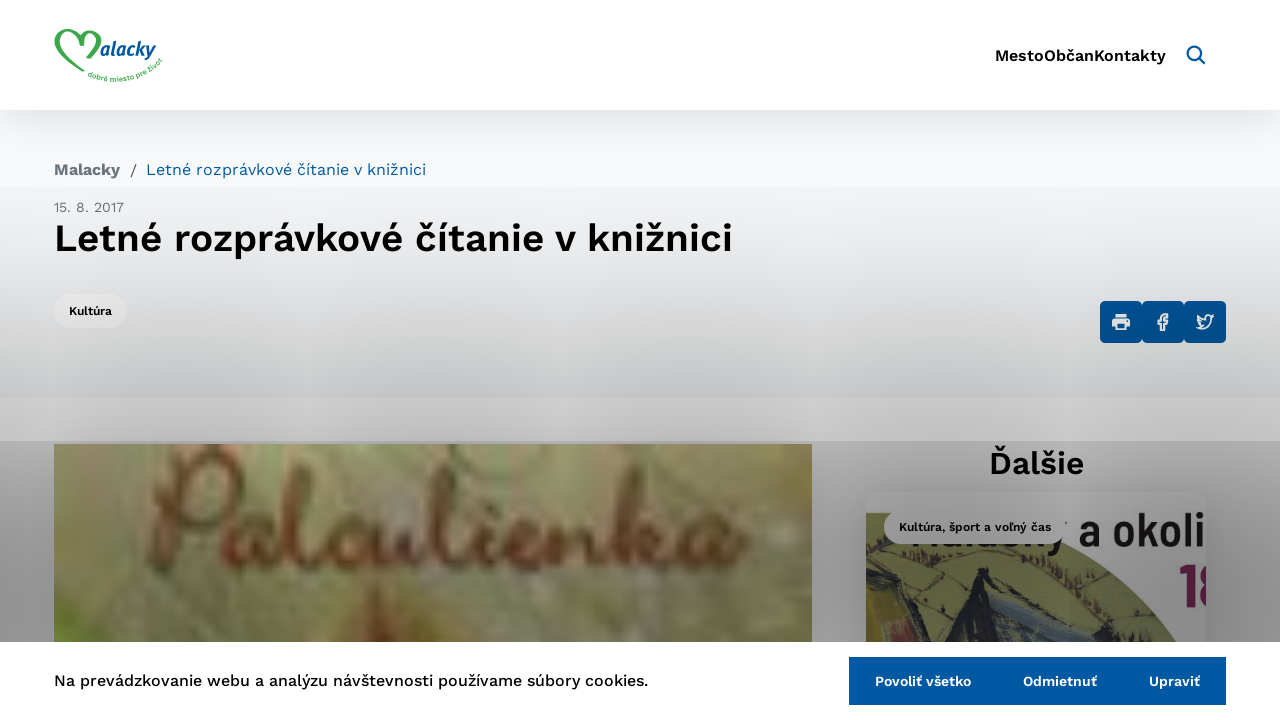

--- FILE ---
content_type: text/html; charset=UTF-8
request_url: https://malacky.sk/letne-rozpravkove-citanie-v-kniznici/
body_size: 14193
content:

<!doctype html>
<html lang="sk-SK">
    <head>
        <meta charset="UTF-8">
        <meta name="description" content="Dobré miesto pre život">
        <meta http-equiv="Content-Type" content="text/html; charset=UTF-8">
        <meta http-equiv="X-UA-Compatible" content="IE=edge">
        <meta name="viewport" content="width=device-width, initial-scale=1.0">

<link rel="apple-touch-icon" sizes="180x180" href="https://malacky.sk/wp-content/themes/iq-theme/dist/img/apple-touch-icon.png">
<link rel="icon" type="image/png" sizes="32x32" href="https://malacky.sk/wp-content/themes/iq-theme/dist/img/favicon-32x32.png">
<link rel="icon" type="image/png" sizes="16x16" href="https://malacky.sk/wp-content/themes/iq-theme/dist/img/favicon-16x16.png">
<link rel="mask-icon" href="https://malacky.sk/wp-content/themes/iq-theme/dist/img/safari-pinned-tab.png" color="#79be15">
<link rel="shortcut icon" href="https://malacky.sk/wp-content/themes/iq-theme/dist/img/favicon.ico">
<meta name="msapplication-TileColor" content="#79be15">
<meta name="theme-color" content="#ffffff">


<meta name='robots' content='index, follow, max-image-preview:large, max-snippet:-1, max-video-preview:-1' />

	<!-- This site is optimized with the Yoast SEO plugin v20.2.1 - https://yoast.com/wordpress/plugins/seo/ -->
	<title>Letné rozprávkové čítanie v knižnici</title>
	<link rel="canonical" href="https://malacky.sk/letne-rozpravkove-citanie-v-kniznici/" />
	<meta property="og:locale" content="sk_SK" />
	<meta property="og:type" content="article" />
	<meta property="og:title" content="Letné rozprávkové čítanie v knižnici" />
	<meta property="og:description" content="V stredu 16.&nbsp;augusta od 10.00 do 12.00 mestská knižnica pozýva na Letné rozprávkové čítanie. Príďte stráviť prázdninové dopoludnie s&nbsp;hrdinami beletrie pre deti, vstup je voľný.-red-" />
	<meta property="og:url" content="https://malacky.sk/letne-rozpravkove-citanie-v-kniznici/" />
	<meta property="og:site_name" content="Malacky" />
	<meta property="article:published_time" content="2017-08-15T12:05:32+00:00" />
	<meta property="og:image" content="https://malacky.sk/wp-content/uploads/2022/07/7565_Palculienka_300_large.jpg" />
	<meta property="og:image:width" content="100" />
	<meta property="og:image:height" content="100" />
	<meta property="og:image:type" content="image/jpeg" />
	<meta name="author" content="admin" />
	<meta name="twitter:card" content="summary_large_image" />
	<meta name="twitter:label1" content="Autor" />
	<meta name="twitter:data1" content="admin" />
	<script type="application/ld+json" class="yoast-schema-graph">{"@context":"https://schema.org","@graph":[{"@type":"Article","@id":"https://malacky.sk/letne-rozpravkove-citanie-v-kniznici/#article","isPartOf":{"@id":"https://malacky.sk/letne-rozpravkove-citanie-v-kniznici/"},"author":{"name":"admin","@id":"https://malacky.sk/#/schema/person/dce50881bbb001b043648f2446c5a414"},"headline":"Letné rozprávkové čítanie v&nbsp;knižnici","datePublished":"2017-08-15T12:05:32+00:00","dateModified":"2017-08-15T12:05:32+00:00","mainEntityOfPage":{"@id":"https://malacky.sk/letne-rozpravkove-citanie-v-kniznici/"},"wordCount":39,"commentCount":0,"publisher":{"@id":"https://malacky.sk/#organization"},"image":{"@id":"https://malacky.sk/letne-rozpravkove-citanie-v-kniznici/#primaryimage"},"thumbnailUrl":"https://malacky.sk/wp-content/uploads/2022/07/7565_Palculienka_300_large.jpg","articleSection":["Kultúra"],"inLanguage":"sk-SK","potentialAction":[{"@type":"CommentAction","name":"Comment","target":["https://malacky.sk/letne-rozpravkove-citanie-v-kniznici/#respond"]}]},{"@type":"WebPage","@id":"https://malacky.sk/letne-rozpravkove-citanie-v-kniznici/","url":"https://malacky.sk/letne-rozpravkove-citanie-v-kniznici/","name":"Letné rozprávkové čítanie v knižnici","isPartOf":{"@id":"https://malacky.sk/#website"},"primaryImageOfPage":{"@id":"https://malacky.sk/letne-rozpravkove-citanie-v-kniznici/#primaryimage"},"image":{"@id":"https://malacky.sk/letne-rozpravkove-citanie-v-kniznici/#primaryimage"},"thumbnailUrl":"https://malacky.sk/wp-content/uploads/2022/07/7565_Palculienka_300_large.jpg","datePublished":"2017-08-15T12:05:32+00:00","dateModified":"2017-08-15T12:05:32+00:00","inLanguage":"sk-SK","potentialAction":[{"@type":"ReadAction","target":["https://malacky.sk/letne-rozpravkove-citanie-v-kniznici/"]}]},{"@type":"ImageObject","inLanguage":"sk-SK","@id":"https://malacky.sk/letne-rozpravkove-citanie-v-kniznici/#primaryimage","url":"https://malacky.sk/wp-content/uploads/2022/07/7565_Palculienka_300_large.jpg","contentUrl":"https://malacky.sk/wp-content/uploads/2022/07/7565_Palculienka_300_large.jpg","width":100,"height":100},{"@type":"WebSite","@id":"https://malacky.sk/#website","url":"https://malacky.sk/","name":"Malacky","description":"Dobré miesto pre život","publisher":{"@id":"https://malacky.sk/#organization"},"alternateName":"Malacky | Dobré miesto pre život","potentialAction":[{"@type":"SearchAction","target":{"@type":"EntryPoint","urlTemplate":"https://malacky.sk/?s={search_term_string}"},"query-input":"required name=search_term_string"}],"inLanguage":"sk-SK"},{"@type":"Organization","@id":"https://malacky.sk/#organization","name":"Malacky","alternateName":"Malacky | Dobré miesto pre život","url":"https://malacky.sk/","logo":{"@type":"ImageObject","inLanguage":"sk-SK","@id":"https://malacky.sk/#/schema/logo/image/","url":"https://malacky.sk/wp-content/uploads/2022/07/malacky_logo.png","contentUrl":"https://malacky.sk/wp-content/uploads/2022/07/malacky_logo.png","width":718,"height":350,"caption":"Malacky"},"image":{"@id":"https://malacky.sk/#/schema/logo/image/"}},{"@type":"Person","@id":"https://malacky.sk/#/schema/person/dce50881bbb001b043648f2446c5a414","name":"admin","image":{"@type":"ImageObject","inLanguage":"sk-SK","@id":"https://malacky.sk/#/schema/person/image/","url":"https://secure.gravatar.com/avatar/0cefb1244b7dfa1ca7093664f8aff3a5?s=96&d=mm&r=g","contentUrl":"https://secure.gravatar.com/avatar/0cefb1244b7dfa1ca7093664f8aff3a5?s=96&d=mm&r=g","caption":"admin"},"sameAs":["https://malacky.sk"],"url":"#"}]}</script>
	<!-- / Yoast SEO plugin. -->


<link rel='dns-prefetch' href='//s.w.org' />
<script type="text/javascript">
window._wpemojiSettings = {"baseUrl":"https:\/\/s.w.org\/images\/core\/emoji\/14.0.0\/72x72\/","ext":".png","svgUrl":"https:\/\/s.w.org\/images\/core\/emoji\/14.0.0\/svg\/","svgExt":".svg","source":{"concatemoji":"https:\/\/malacky.sk\/wp-includes\/js\/wp-emoji-release.min.js?ver=6.0.2"}};
/*! This file is auto-generated */
!function(e,a,t){var n,r,o,i=a.createElement("canvas"),p=i.getContext&&i.getContext("2d");function s(e,t){var a=String.fromCharCode,e=(p.clearRect(0,0,i.width,i.height),p.fillText(a.apply(this,e),0,0),i.toDataURL());return p.clearRect(0,0,i.width,i.height),p.fillText(a.apply(this,t),0,0),e===i.toDataURL()}function c(e){var t=a.createElement("script");t.src=e,t.defer=t.type="text/javascript",a.getElementsByTagName("head")[0].appendChild(t)}for(o=Array("flag","emoji"),t.supports={everything:!0,everythingExceptFlag:!0},r=0;r<o.length;r++)t.supports[o[r]]=function(e){if(!p||!p.fillText)return!1;switch(p.textBaseline="top",p.font="600 32px Arial",e){case"flag":return s([127987,65039,8205,9895,65039],[127987,65039,8203,9895,65039])?!1:!s([55356,56826,55356,56819],[55356,56826,8203,55356,56819])&&!s([55356,57332,56128,56423,56128,56418,56128,56421,56128,56430,56128,56423,56128,56447],[55356,57332,8203,56128,56423,8203,56128,56418,8203,56128,56421,8203,56128,56430,8203,56128,56423,8203,56128,56447]);case"emoji":return!s([129777,127995,8205,129778,127999],[129777,127995,8203,129778,127999])}return!1}(o[r]),t.supports.everything=t.supports.everything&&t.supports[o[r]],"flag"!==o[r]&&(t.supports.everythingExceptFlag=t.supports.everythingExceptFlag&&t.supports[o[r]]);t.supports.everythingExceptFlag=t.supports.everythingExceptFlag&&!t.supports.flag,t.DOMReady=!1,t.readyCallback=function(){t.DOMReady=!0},t.supports.everything||(n=function(){t.readyCallback()},a.addEventListener?(a.addEventListener("DOMContentLoaded",n,!1),e.addEventListener("load",n,!1)):(e.attachEvent("onload",n),a.attachEvent("onreadystatechange",function(){"complete"===a.readyState&&t.readyCallback()})),(e=t.source||{}).concatemoji?c(e.concatemoji):e.wpemoji&&e.twemoji&&(c(e.twemoji),c(e.wpemoji)))}(window,document,window._wpemojiSettings);
</script>
<style type="text/css">
img.wp-smiley,
img.emoji {
	display: inline !important;
	border: none !important;
	box-shadow: none !important;
	height: 1em !important;
	width: 1em !important;
	margin: 0 0.07em !important;
	vertical-align: -0.1em !important;
	background: none !important;
	padding: 0 !important;
}
</style>
	<style id='wp-block-library-inline-css' type='text/css'>
:root{--wp-admin-theme-color:#007cba;--wp-admin-theme-color--rgb:0,124,186;--wp-admin-theme-color-darker-10:#006ba1;--wp-admin-theme-color-darker-10--rgb:0,107,161;--wp-admin-theme-color-darker-20:#005a87;--wp-admin-theme-color-darker-20--rgb:0,90,135;--wp-admin-border-width-focus:2px}@media (-webkit-min-device-pixel-ratio:2),(min-resolution:192dpi){:root{--wp-admin-border-width-focus:1.5px}}:root{--wp--preset--font-size--normal:16px;--wp--preset--font-size--huge:42px}:root .has-very-light-gray-background-color{background-color:#eee}:root .has-very-dark-gray-background-color{background-color:#313131}:root .has-very-light-gray-color{color:#eee}:root .has-very-dark-gray-color{color:#313131}:root .has-vivid-green-cyan-to-vivid-cyan-blue-gradient-background{background:linear-gradient(135deg,#00d084,#0693e3)}:root .has-purple-crush-gradient-background{background:linear-gradient(135deg,#34e2e4,#4721fb 50%,#ab1dfe)}:root .has-hazy-dawn-gradient-background{background:linear-gradient(135deg,#faaca8,#dad0ec)}:root .has-subdued-olive-gradient-background{background:linear-gradient(135deg,#fafae1,#67a671)}:root .has-atomic-cream-gradient-background{background:linear-gradient(135deg,#fdd79a,#004a59)}:root .has-nightshade-gradient-background{background:linear-gradient(135deg,#330968,#31cdcf)}:root .has-midnight-gradient-background{background:linear-gradient(135deg,#020381,#2874fc)}.has-regular-font-size{font-size:1em}.has-larger-font-size{font-size:2.625em}.has-normal-font-size{font-size:var(--wp--preset--font-size--normal)}.has-huge-font-size{font-size:var(--wp--preset--font-size--huge)}.has-text-align-center{text-align:center}.has-text-align-left{text-align:left}.has-text-align-right{text-align:right}#end-resizable-editor-section{display:none}.aligncenter{clear:both}.items-justified-left{justify-content:flex-start}.items-justified-center{justify-content:center}.items-justified-right{justify-content:flex-end}.items-justified-space-between{justify-content:space-between}.screen-reader-text{border:0;clip:rect(1px,1px,1px,1px);-webkit-clip-path:inset(50%);clip-path:inset(50%);height:1px;margin:-1px;overflow:hidden;padding:0;position:absolute;width:1px;word-wrap:normal!important}.screen-reader-text:focus{background-color:#ddd;clip:auto!important;-webkit-clip-path:none;clip-path:none;color:#444;display:block;font-size:1em;height:auto;left:5px;line-height:normal;padding:15px 23px 14px;text-decoration:none;top:5px;width:auto;z-index:100000}html :where(.has-border-color),html :where([style*=border-width]){border-style:solid}html :where(img[class*=wp-image-]){height:auto;max-width:100%}
</style>
<link rel='stylesheet' id='theme_css-css'  href='https://malacky.sk/wp-content/themes/iq-theme/dist/css/client.css?ver=b68305e4ce7ee11138dcf75789002df3' type='text/css' media='all' />
<link rel='stylesheet' id='tablepress-default-css'  href='https://malacky.sk/wp-content/plugins/tablepress/css/build/default.css?ver=2.1.7' type='text/css' media='all' />
<style id='kadence-blocks-global-variables-inline-css' type='text/css'>
:root {--global-kb-font-size-sm:clamp(0.8rem, 0.73rem + 0.217vw, 0.9rem);--global-kb-font-size-md:clamp(1.1rem, 0.995rem + 0.326vw, 1.25rem);--global-kb-font-size-lg:clamp(1.75rem, 1.576rem + 0.543vw, 2rem);--global-kb-font-size-xl:clamp(2.25rem, 1.728rem + 1.63vw, 3rem);--global-kb-font-size-xxl:clamp(2.5rem, 1.456rem + 3.26vw, 4rem);--global-kb-font-size-xxxl:clamp(2.75rem, 0.489rem + 7.065vw, 6rem);}:root {--global-palette1: #3182CE;--global-palette2: #2B6CB0;--global-palette3: #1A202C;--global-palette4: #2D3748;--global-palette5: #4A5568;--global-palette6: #718096;--global-palette7: #EDF2F7;--global-palette8: #F7FAFC;--global-palette9: #ffffff;}
</style>
<style id="kadence_blocks_palette_css">:root .has-kb-palette-1-color{color:#888888}:root .has-kb-palette-1-background-color{background-color:#888888}:root .has-kb-palette-12-color{color:#d5ff24}:root .has-kb-palette-12-background-color{background-color:#d5ff24}</style><script type='text/javascript' src='https://malacky.sk/wp-content/plugins/stop-user-enumeration/frontend/js/frontend.js?ver=1.4.7' id='stop-user-enumeration-js'></script>
<script type='text/javascript' src='https://malacky.sk/wp-includes/js/jquery/jquery.min.js?ver=3.6.0' id='jquery-core-js'></script>
<script type='text/javascript' src='https://malacky.sk/wp-includes/js/jquery/jquery-migrate.min.js?ver=3.3.2' id='jquery-migrate-js'></script>
<link rel="https://api.w.org/" href="https://malacky.sk/wp-json/" /><link rel="alternate" type="application/json" href="https://malacky.sk/wp-json/wp/v2/posts/9958" /><link rel="EditURI" type="application/rsd+xml" title="RSD" href="https://malacky.sk/xmlrpc.php?rsd" />
<link rel="wlwmanifest" type="application/wlwmanifest+xml" href="https://malacky.sk/wp-includes/wlwmanifest.xml" /> 
<meta name="generator" content="WordPress 6.0.2" />
<link rel='shortlink' href='https://malacky.sk/?p=9958' />
<link rel="alternate" type="application/json+oembed" href="https://malacky.sk/wp-json/oembed/1.0/embed?url=https%3A%2F%2Fmalacky.sk%2Fletne-rozpravkove-citanie-v-kniznici%2F" />
<link rel="alternate" type="text/xml+oembed" href="https://malacky.sk/wp-json/oembed/1.0/embed?url=https%3A%2F%2Fmalacky.sk%2Fletne-rozpravkove-citanie-v-kniznici%2F&#038;format=xml" />
<link rel="icon" href="https://malacky.sk/wp-content/uploads/2022/06/cropped-android-chrome-512x512-1-32x32.png" sizes="32x32" />
<link rel="icon" href="https://malacky.sk/wp-content/uploads/2022/06/cropped-android-chrome-512x512-1-192x192.png" sizes="192x192" />
<link rel="apple-touch-icon" href="https://malacky.sk/wp-content/uploads/2022/06/cropped-android-chrome-512x512-1-180x180.png" />
<meta name="msapplication-TileImage" content="https://malacky.sk/wp-content/uploads/2022/06/cropped-android-chrome-512x512-1-270x270.png" />
		<style type="text/css" id="wp-custom-css">
			/*
{
font-weight: bold;
	}
*/

/*h2,h3{
margin-top: 1em;
} 


p{
margin-bottom: 1.3em;
} 
*/

/*figure {
margin-bottom: 2em !important;
}

.media_text
{
padding: 3em 0 3em 0;
}

.post-detail
{
padding-left: 2em !important;
padding-right: 2em !important;
}
*/

/*.kt-blocks-info-box-link-wrap {
  
  min-height: 575px;
}
*/
		</style>
		
        <script>
            window.pageDependencies = [];
        </script>

        <!-- Google tag (gtag.js) -->
        <script async src="https://www.googletagmanager.com/gtag/js?id=G-3KVZQDGKMT"></script>
        <script>
            window.dataLayer = window.dataLayer || [];
            function gtag(){ dataLayer.push(arguments);}

            gtag('consent', 'default', {
                ad_storage: "denied",
                analytics_storage: "denied",
                personalization_storage: "denied",
            });

            gtag('js', new Date());

            gtag('config', 'G-3KVZQDGKMT');
        </script>

    </head>
    <body class="page">

<header class="header header--post-default" role="banner">
	<div class="header__container">
		<a class="header__logo-wrapper" href="https://malacky.sk/" aria-label="Logo mesta Malacky">
			<div class="header__logo"></div>
		</a>
		<div class="header__menu-wrapper">
<nav class="navigation-menu" role="navigation" aria-label="Hlavné menu">
	<div class="navigation-menu__gradient navigation-menu__gradient--top"></div>
	<div class="navigation-menu__mobile-top">
		<button class="navigation-menu__close" title="Zatvoriť" aria-label="Zatvoriť">
				<div class="navigation-menu__close-bar"></div>
				<div class="navigation-menu__close-bar"></div>
		</button>
	</div>
	<ul class="navigation-menu__container">
			<li class="navigation-menu__elem">
					<a href="https://malacky.sk/mesto/" class="navigation-menu__title navigation-menu__title--desktop" aria-haspopup="true">
						Mesto
					</a>
					<a href="https://malacky.sk/mesto/" class="navigation-submenu__link-menu" aria-haspopup="true">
						Mesto
					</a>
					<button class="navigation-menu__title navigation-menu__title-caret navigation-menu__title--has-popup"></button>					
					<div class="navigation-menu__hover-area"></div>
					<div class="navigation-submenu">
						<div class="navigation-submenu__wrapper">
							<div class="navigation-submenu__container">
								<div class="navigation-submenu__filler"></div>
								<ul class="navigation-submenu__menu">
										<li class="navigation-submenu__elem">
												<a  href="https://malacky.sk/mesto/o-meste/" class="navigation-submenu__link navigation-submenu__link--has-popup navigation-submenu__link--desktop" aria-haspopup="true">
													O meste
												</a>											
												<a  href="https://malacky.sk/mesto/o-meste/" class="navigation-submenu__link-menu" aria-haspopup="true">
													O meste
												</a>
												<button class="navigation-submenu__link navigation-submenu__link navigation-submenu__link-caret"></button>	
												<ul class="navigation-sub-submenu">
														<li class="navigation-sub-submenu__elem">
															<a href="https://malacky.sk/mesto/o-meste/statut-mesta/" class="navigation-sub-submenu__link">
																Štatút mesta
															</a>
														</li>
														<li class="navigation-sub-submenu__elem">
															<a href="https://malacky.sk/mesto/o-meste/symboly-mesta/" class="navigation-sub-submenu__link">
																Symboly mesta
															</a>
														</li>
														<li class="navigation-sub-submenu__elem">
															<a href="https://malacky.sk/mesto/o-meste/historia-mesta/" class="navigation-sub-submenu__link">
																História mesta
															</a>
														</li>
														<li class="navigation-sub-submenu__elem">
															<a href="https://malacky.sk/mesto/o-meste/sucasnost/" class="navigation-sub-submenu__link">
																Súčasnosť
															</a>
														</li>
														<li class="navigation-sub-submenu__elem">
															<a href="https://malacky.sk/mesto/o-meste/kronika-mesta/" class="navigation-sub-submenu__link">
																Kronika mesta
															</a>
														</li>
														<li class="navigation-sub-submenu__elem">
															<a href="https://malacky.sk/mesto/o-meste/fotogaleria/" class="navigation-sub-submenu__link">
																Fotogaléria
															</a>
														</li>
														<li class="navigation-sub-submenu__elem">
															<a href="https://malacky.sk/mesto/o-meste/osobnosti/" class="navigation-sub-submenu__link">
																Osobnosti
															</a>
														</li>
														<li class="navigation-sub-submenu__elem">
															<a href="https://malacky.sk/mesto/o-meste/partnerske-mesta/" class="navigation-sub-submenu__link">
																Partnerské mestá
															</a>
														</li>
												</ul>
										</li>
										<li class="navigation-submenu__elem">
												<a  href="https://malacky.sk/mesto/samosprava-mesta/" class="navigation-submenu__link navigation-submenu__link--has-popup navigation-submenu__link--desktop" aria-haspopup="true">
													Samospráva mesta
												</a>											
												<a  href="https://malacky.sk/mesto/samosprava-mesta/" class="navigation-submenu__link-menu" aria-haspopup="true">
													Samospráva mesta
												</a>
												<button class="navigation-submenu__link navigation-submenu__link navigation-submenu__link-caret"></button>	
												<ul class="navigation-sub-submenu">
														<li class="navigation-sub-submenu__elem">
															<a href="https://malacky.sk/mesto/samosprava-mesta/hlavny-kontrolor-mesta/" class="navigation-sub-submenu__link">
																Hlavný kontrolór mesta
															</a>
														</li>
														<li class="navigation-sub-submenu__elem">
															<a href="https://malacky.sk/mesto/samosprava-mesta/primator-mesta/" class="navigation-sub-submenu__link">
																Primátor mesta
															</a>
														</li>
														<li class="navigation-sub-submenu__elem">
															<a href="https://malacky.sk/mesto/samosprava-mesta/zastupca-primatora-mesta/" class="navigation-sub-submenu__link">
																Zástupca primátora mesta
															</a>
														</li>
														<li class="navigation-sub-submenu__elem">
															<a href="https://malacky.sk/mesto/samosprava-mesta/mestske-zastupitelstvo-mesta-malacky/" class="navigation-sub-submenu__link">
																Mestské zastupiteľstvo
															</a>
														</li>
														<li class="navigation-sub-submenu__elem">
															<a href="https://malacky.sk/mesto/samosprava-mesta/mestsky-urad/" class="navigation-sub-submenu__link">
																Mestský úrad
															</a>
														</li>
														<li class="navigation-sub-submenu__elem">
															<a href="https://malacky.sk/mesto/samosprava-mesta/vseobecne-zavazne-nariadenia/" class="navigation-sub-submenu__link">
																Všeobecne záväzné nariadenia (VZN)
															</a>
														</li>
														<li class="navigation-sub-submenu__elem">
															<a href="https://malacky.sk/mesto/samosprava-mesta/financie-a-rozpocet-mesta/" class="navigation-sub-submenu__link">
																Financie a rozpočet mesta
															</a>
														</li>
														<li class="navigation-sub-submenu__elem">
															<a href="https://malacky.sk/?page_id=20862" class="navigation-sub-submenu__link">
																Elektronizácia samosprávy
															</a>
														</li>
														<li class="navigation-sub-submenu__elem">
															<a href="https://malacky.sk/?page_id=20855" class="navigation-sub-submenu__link">
																Otvorená samospráva/Transparentné mesto
															</a>
														</li>
														<li class="navigation-sub-submenu__elem">
															<a href="https://malacky.sk/mesto/samosprava-mesta/verejne-obstaravanie/" class="navigation-sub-submenu__link">
																Verejné obstarávanie
															</a>
														</li>
														<li class="navigation-sub-submenu__elem">
															<a href="https://malacky.sk/mesto/samosprava-mesta/prevody-a-prenajmy-majetku/" class="navigation-sub-submenu__link">
																Prevody a prenájmy majetku
															</a>
														</li>
														<li class="navigation-sub-submenu__elem">
															<a href="https://malacky.sk/mesto/samosprava-mesta/primator-mesta/rada-seniorov-a-osob-so-zdravotnym-postihnutim-mesta-malacky/" class="navigation-sub-submenu__link">
																Rada seniorov a osôb so zdravotným postihnutím mesta Malacky
															</a>
														</li>
												</ul>
										</li>
										<li class="navigation-submenu__elem">
												<a href="https://malacky.sk/mesto/mestska-policia/" class="navigation-submenu__link">
													Mestská polícia
												</a>
										</li>
										<li class="navigation-submenu__elem">
												<a  href="https://malacky.sk/mesto/mestske-organizacie-a-spolocnosti/" class="navigation-submenu__link navigation-submenu__link--has-popup navigation-submenu__link--desktop" aria-haspopup="true">
													Mestské organizácie a spoločnosti
												</a>											
												<a  href="https://malacky.sk/mesto/mestske-organizacie-a-spolocnosti/" class="navigation-submenu__link-menu" aria-haspopup="true">
													Mestské organizácie a spoločnosti
												</a>
												<button class="navigation-submenu__link navigation-submenu__link navigation-submenu__link-caret"></button>	
												<ul class="navigation-sub-submenu">
														<li class="navigation-sub-submenu__elem">
															<a href="https://malacky.sk/?page_id=20897" class="navigation-sub-submenu__link">
																Nadácie
															</a>
														</li>
														<li class="navigation-sub-submenu__elem">
															<a href="https://malacky.sk/mesto/mestske-organizacie-a-spolocnosti/obchodne-organizacie-s-ucastou-mesta/" class="navigation-sub-submenu__link">
																Obchodné organizácie s účasťou mesta
															</a>
														</li>
														<li class="navigation-sub-submenu__elem">
															<a href="https://malacky.sk/mesto/mestske-organizacie-a-spolocnosti/prispevkove-organizacie/" class="navigation-sub-submenu__link">
																Príspevkové organizácie
															</a>
														</li>
														<li class="navigation-sub-submenu__elem">
															<a href="https://malacky.sk/mesto/mestske-organizacie-a-spolocnosti/rozpoctove-organizacie/" class="navigation-sub-submenu__link">
																Rozpočtové organizácie
															</a>
														</li>
												</ul>
										</li>
										<li class="navigation-submenu__elem">
												<a href="https://malacky.sk/mesto/mestske-media/" class="navigation-submenu__link">
													Mestské médiá
												</a>
										</li>
										<li class="navigation-submenu__elem">
												<a href="https://malacky.sk/mesto/samosprava-mesta/dotacie-a-granty/" class="navigation-submenu__link">
													Dotácie a granty
												</a>
										</li>
										<li class="navigation-submenu__elem">
												<a href="https://malacky.sk/mesto/strategie-dokumenty-smernice/" class="navigation-submenu__link">
													Stratégie, dokumenty, smernice
												</a>
										</li>
										<li class="navigation-submenu__elem">
												<a href="https://malacky.sk/mesto/uzemny-plan-mesta/" class="navigation-submenu__link">
													Územný plán mesta
												</a>
										</li>
										<li class="navigation-submenu__elem">
												<a href="https://malacky.sk/mesto/treti-sektor/" class="navigation-submenu__link">
													Tretí sektor
												</a>
										</li>
										<li class="navigation-submenu__elem">
												<a href="https://malacky.sk/mesto/povinne-zverejovane-informacie/" class="navigation-submenu__link">
													Povinne zverejňované informácie
												</a>
										</li>
								</ul>
								<hr class="navigation-submenu__delim">
								<div class="navigation-submenu__submenu"></div>
								<div class="navigation-submenu__close-wrapper">
									<button class="navigation-submenu__close" title="Zatvoriť" aria-label="Zatvoriť">
										<svg xmlns="http://www.w3.org/2000/svg" viewBox="0 0 30 30" fill="none"><path d="M15.687 14.997L29.858.826a.484.484 0 10-.684-.684l-14.17 14.17L.831.143a.484.484 0 00-.684.684l14.171 14.171-14.17 14.17a.484.484 0 10.684.684l14.171-14.171 14.171 14.171a.484.484 0 00.684-.684l-14.17-14.171z" fill="#000"/></svg>
									</button>
								</div>
								<div class="navigation-submenu__filler"></div>
							</div>
						</div>
					</div>
			</li>
			<li class="navigation-menu__elem">
					<a href="https://malacky.sk/obcan/" class="navigation-menu__title navigation-menu__title--desktop" aria-haspopup="true">
						Občan
					</a>
					<a href="https://malacky.sk/obcan/" class="navigation-submenu__link-menu" aria-haspopup="true">
						Občan
					</a>
					<button class="navigation-menu__title navigation-menu__title-caret navigation-menu__title--has-popup"></button>					
					<div class="navigation-menu__hover-area"></div>
					<div class="navigation-submenu">
						<div class="navigation-submenu__wrapper">
							<div class="navigation-submenu__container">
								<div class="navigation-submenu__filler"></div>
								<ul class="navigation-submenu__menu">
										<li class="navigation-submenu__elem">
												<a href="https://malacky.sk/obcan/ako-vybavit-sluzby-obcanom/" class="navigation-submenu__link">
													Ako vybaviť – služby občanom
												</a>
										</li>
										<li class="navigation-submenu__elem">
												<a href="https://malacky.sk/obcan/tlaciva-na-vybavovanie-na-msu/" class="navigation-submenu__link">
													Tlačivá
												</a>
										</li>
										<li class="navigation-submenu__elem">
												<a href="https://malacky.sk/obcan/vzdelavanie/" class="navigation-submenu__link">
													Vzdelávanie
												</a>
										</li>
										<li class="navigation-submenu__elem">
												<a href="https://malacky.sk/obcan/centrum-volneho-casu/" class="navigation-submenu__link">
													Centrum voľného času
												</a>
										</li>
										<li class="navigation-submenu__elem">
												<a href="/aktuality/?plSpc=91" class="navigation-submenu__link">
													Oznamy
												</a>
										</li>
										<li class="navigation-submenu__elem">
												<a  href="https://malacky.sk/obcan/kultura-a-sport/" class="navigation-submenu__link navigation-submenu__link--has-popup navigation-submenu__link--desktop" aria-haspopup="true">
													Kultúra a šport
												</a>											
												<a  href="https://malacky.sk/obcan/kultura-a-sport/" class="navigation-submenu__link-menu" aria-haspopup="true">
													Kultúra a šport
												</a>
												<button class="navigation-submenu__link navigation-submenu__link navigation-submenu__link-caret"></button>	
												<ul class="navigation-sub-submenu">
														<li class="navigation-sub-submenu__elem">
															<a href="https://malacky.sk/akcie/" class="navigation-sub-submenu__link">
																Podujatia v Malackách
															</a>
														</li>
												</ul>
										</li>
										<li class="navigation-submenu__elem">
												<a href="https://malacky.sk/obcan/urady-a-institucie/" class="navigation-submenu__link">
													Úrady a inštitúcie
												</a>
										</li>
										<li class="navigation-submenu__elem">
												<a href="https://malacky.sk/obcan/zdravotnicke-zariadenia/" class="navigation-submenu__link">
													Zdravotnícke zariadenia
												</a>
										</li>
										<li class="navigation-submenu__elem">
												<a href="https://malacky.sk/obcan/najomne-byty/" class="navigation-submenu__link">
													Nájomné byty
												</a>
										</li>
										<li class="navigation-submenu__elem">
												<a href="https://malacky.sk/obcan/verejna-doprava/" class="navigation-submenu__link">
													Verejná doprava
												</a>
										</li>
										<li class="navigation-submenu__elem">
												<a  href="https://malacky.sk/obcan/praca/" class="navigation-submenu__link navigation-submenu__link--has-popup navigation-submenu__link--desktop" aria-haspopup="true">
													Pracovné ponuky
												</a>											
												<a  href="https://malacky.sk/obcan/praca/" class="navigation-submenu__link-menu" aria-haspopup="true">
													Pracovné ponuky
												</a>
												<button class="navigation-submenu__link navigation-submenu__link navigation-submenu__link-caret"></button>	
												<ul class="navigation-sub-submenu">
														<li class="navigation-sub-submenu__elem">
															<a href="https://malacky.sk/obcan/praca/vyberove-konania-a-volne-pracovne-miesta/" class="navigation-sub-submenu__link">
																Práca – mesto a spoločnosti
															</a>
														</li>
														<li class="navigation-sub-submenu__elem">
															<a href="https://malacky.sk/obcan/praca/profesia/" class="navigation-sub-submenu__link">
																Profesia
															</a>
														</li>
												</ul>
										</li>
										<li class="navigation-submenu__elem">
												<a  href="https://malacky.sk/obcan/volby/" class="navigation-submenu__link navigation-submenu__link--has-popup navigation-submenu__link--desktop" aria-haspopup="true">
													Voľby
												</a>											
												<a  href="https://malacky.sk/obcan/volby/" class="navigation-submenu__link-menu" aria-haspopup="true">
													Voľby
												</a>
												<button class="navigation-submenu__link navigation-submenu__link navigation-submenu__link-caret"></button>	
												<ul class="navigation-sub-submenu">
														<li class="navigation-sub-submenu__elem">
															<a href="https://malacky.sk/obcan/referenda/referendum-2010/" class="navigation-sub-submenu__link">
																Referendum 2010
															</a>
														</li>
														<li class="navigation-sub-submenu__elem">
															<a href="https://malacky.sk/obcan/referenda/referendum-2015/" class="navigation-sub-submenu__link">
																Referendum 2015
															</a>
														</li>
														<li class="navigation-sub-submenu__elem">
															<a href="https://malacky.sk/obcan/volby/volby-prezidenta/" class="navigation-sub-submenu__link">
																Voľby prezidenta
															</a>
														</li>
														<li class="navigation-sub-submenu__elem">
															<a href="https://malacky.sk/obcan/volby/volby-do-vuc/" class="navigation-sub-submenu__link">
																Voľby do VÚC
															</a>
														</li>
														<li class="navigation-sub-submenu__elem">
															<a href="https://malacky.sk/obcan/volby/volby-do-europskeho-parlamentu/" class="navigation-sub-submenu__link">
																Voľby do Európskeho parlamentu
															</a>
														</li>
														<li class="navigation-sub-submenu__elem">
															<a href="https://malacky.sk/obcan/volby/volby-do-narodnej-rady-sr/" class="navigation-sub-submenu__link">
																Voľby do Národnej rady SR
															</a>
														</li>
														<li class="navigation-sub-submenu__elem">
															<a href="https://malacky.sk/obcan/volby/komunalne-a-krajske-volby-2022/" class="navigation-sub-submenu__link">
																Komunálne a krajské voľby 2022
															</a>
														</li>
												</ul>
										</li>
										<li class="navigation-submenu__elem">
												<a href="https://malacky.sk/obcan/zariadenia-socialnych-sluzieb/" class="navigation-submenu__link">
													Zariadenia sociálnych služieb
												</a>
										</li>
										<li class="navigation-submenu__elem">
												<a href="https://malacky.sk/uzitocne-telefonne-cisla/" class="navigation-submenu__link">
													Užitočné telefónne čísla
												</a>
										</li>
										<li class="navigation-submenu__elem">
												<a href="https://malacky.sk/obcan/bezplatna-pravna-pomoc/" class="navigation-submenu__link">
													Bezplatná právna pomoc
												</a>
										</li>
										<li class="navigation-submenu__elem">
												<a href="https://malacky.sk/obcan/arboretum/" class="navigation-submenu__link">
													Arboretum
												</a>
										</li>
										<li class="navigation-submenu__elem">
												<a href="https://malacky.sk/obcan/karantenna-stanica/" class="navigation-submenu__link">
													Karanténna stanica Malacky
												</a>
										</li>
										<li class="navigation-submenu__elem">
												<a href="https://malacky.sk/scitanie-obyvatelov-domov-a-bytov-2021/" class="navigation-submenu__link">
													Sčítanie obyvateľov, domov a bytov 2021
												</a>
										</li>
										<li class="navigation-submenu__elem">
												<a href="https://malacky.sk/mesto/samosprava-mesta/mestsky-urad/oddelenia-msu/utvar-vystavby-a-zivotneho-prostredia/odpadove-hospodarstvo/separovany-zber-v-meste/" class="navigation-submenu__link">
													Separovaný zber v meste
												</a>
										</li>
								</ul>
								<hr class="navigation-submenu__delim">
								<div class="navigation-submenu__submenu"></div>
								<div class="navigation-submenu__close-wrapper">
									<button class="navigation-submenu__close" title="Zatvoriť" aria-label="Zatvoriť">
										<svg xmlns="http://www.w3.org/2000/svg" viewBox="0 0 30 30" fill="none"><path d="M15.687 14.997L29.858.826a.484.484 0 10-.684-.684l-14.17 14.17L.831.143a.484.484 0 00-.684.684l14.171 14.171-14.17 14.17a.484.484 0 10.684.684l14.171-14.171 14.171 14.171a.484.484 0 00.684-.684l-14.17-14.171z" fill="#000"/></svg>
									</button>
								</div>
								<div class="navigation-submenu__filler"></div>
							</div>
						</div>
					</div>
			</li>
			<li class="navigation-menu__elem">
					<a href="/mesto/samosprava-mesta/mestsky-urad/kontakty/" class="navigation-menu__title">
						Kontakty
					</a>
			</li>
	</ul>
	<div class="navigation-menu__gradient navigation-menu__gradient--bottom"></div>
	<span class="navigation-menu__desktop-indicator"></span>
</nav>


<button
    class="search__trigger"
    title="Vyhľadávanie"
    aria-label="Vyhľadávanie"
    aria-haspopup="true">
    <svg xmlns="http://www.w3.org/2000/svg" viewBox="0 0 22 22" fill="none"><path d="M21.5 19.747l-5.394-5.395a8.614 8.614 0 001.732-5.183 8.669 8.669 0 10-8.668 8.668c1.946 0 3.737-.65 5.183-1.732l5.395 5.394 1.752-1.752zM2.978 9.167A6.199 6.199 0 019.17 2.976a6.199 6.199 0 016.191 6.191A6.199 6.199 0 019.17 15.36a6.199 6.199 0 01-6.192-6.192z" fill="#E9ECEF"/></svg>
</button>
			<button class="header__hamburger" title="Otvoriť menu" aria-label="Otvoriť menu">
					<div class="header__hamburger-bar"></div>
					<div class="header__hamburger-bar"></div>
					<div class="header__hamburger-bar"></div>
			</button>
		</div>
	</div>
</header>
<div class="search" data-lang="sk-SK" role="search" aria-label="Vyhľadávanie">
    <div class="search__wrapper">
        <div class="search__container">
            <div class="search__top">
                <div class="search__label">Vyhľadávanie</div>
                <button class="search__close" title="Zatvoriť" aria-label="Zatvoriť"><svg xmlns="http://www.w3.org/2000/svg" viewBox="0 0 30 30" fill="none"><path d="M15.687 14.997L29.858.826a.484.484 0 10-.684-.684l-14.17 14.17L.831.143a.484.484 0 00-.684.684l14.171 14.171-14.17 14.17a.484.484 0 10.684.684l14.171-14.171 14.171 14.171a.484.484 0 00.684-.684l-14.17-14.171z" fill="#000"/></svg></button>
            </div>
            <form class="search__form" method="GET" action="https://malacky.sk/">
                <input class="search__input" name="s" type="text" placeholder="Čo si prajete vyhľadať?" aria-label="Vyhľadávacie pole">
                <button class="search__submit" type="submit" title="Vyhľadať" aria-label="Vyhľadať"><svg xmlns="http://www.w3.org/2000/svg" viewBox="0 0 22 22" fill="none"><path d="M21.5 19.747l-5.394-5.395a8.614 8.614 0 001.732-5.183 8.669 8.669 0 10-8.668 8.668c1.946 0 3.737-.65 5.183-1.732l5.395 5.394 1.752-1.752zM2.978 9.167A6.199 6.199 0 019.17 2.976a6.199 6.199 0 016.191 6.191A6.199 6.199 0 019.17 15.36a6.199 6.199 0 01-6.192-6.192z" fill="#E9ECEF"/></svg></button>
            </form>
            <div class="search__content"></div>
        </div>
    </div>
</div>
        <div class="page__body">
            <main class="page__content" role="main">

<div class="post__banner post__banner--default"></div>
<div class="post__top">
    <div class="post__top-container">
        <div class="post__top-wrapper">
            <div class="post__top-top">


<div class="breadcrumb">
    <div class="breadcrumb__container">
            <div class="breadcrumb__item  breadcrumb__item--postDefault">
                        <a href="https://malacky.sk/" class="breadcrumb__link breadcrumb__link--first  breadcrumb__link--postDefault breadcrumb__link--postDefault-first"> 
                            Malacky
                        </a>
            </div>
            <div class="breadcrumb__item  breadcrumb__item--postDefault">
                    <div class="breadcrumb__link breadcrumb__link--last  breadcrumb__link--postDefault breadcrumb__link--postDefault-last">
                        Letné rozprávkové čítanie v&nbsp;knižnici
                    </div>
            </div>
    </div>
</div>
                <div class="post__created">
                    15. 8. 2017
                </div>
                <div class="post__heading">Letné rozprávkové čítanie v knižnici</div>
                <div class="post__top-bottom">
                    <div class="post__category-wrapper">
                        <div data-link="/aktuality/" data-id="55" class="post-card__category">
                            Kultúra
                        </div>
                    </div>
                    <div class="post__share">


    <div class="share" data-lang="sk-SK">
        <button onClick="window.print()" title="Tlačiť" aria-label="Tlačiť" target="_blank" class="share__item">
            <div class="share__item-image-wrapper">
                <svg xmlns="http://www.w3.org/2000/svg" viewBox="0 0 18 16" fill="none"><path d="M15.3 4.444H2.7C1.206 4.444 0 5.636 0 7.111v5.333h3.6V16h10.8v-3.556H18V7.111c0-1.475-1.206-2.667-2.7-2.667zm-2.7 9.778H5.4V9.778h7.2v4.444zM15.3 8c-.495 0-.9-.4-.9-.889s.405-.889.9-.889.9.4.9.89a.897.897 0 01-.9.888zm-.9-8H3.6v3.556h10.8V0z" fill="#fff"/></svg>
            </div>
        </button>
         <a title="Zdieľať na Facebook-u" href="https://www.facebook.com/sharer.php?u=https://malacky.sk/letne-rozpravkove-citanie-v-kniznici/" target="_blank" class="share__item">
            <div class="share__item-image-wrapper"><svg xmlns="http://www.w3.org/2000/svg" viewBox="0 0 10 17" fill="none"><path d="M9.056 1.148H6.778a3.796 3.796 0 00-3.796 3.796v2.278H.704v3.037h2.278v6.074h3.037V10.26h2.278l.759-3.037H6.019V4.944a.76.76 0 01.76-.759h2.277V1.148z" stroke="#fff" stroke-linecap="round" stroke-linejoin="round"/></svg></div>
        </a> 
        <a title="Zdieľať na Twitter-i" href="https://twitter.com/intent/tweet/?url=https://malacky.sk/letne-rozpravkove-citanie-v-kniznici/&text=Letné rozprávkové čítanie v knižnici" target="_blank" class="share__item">
            <div class="share__item-image-wrapper"><svg xmlns="http://www.w3.org/2000/svg" viewBox="0 0 21 18" fill="none"><path d="M6.672 13.205c-1.256-.03-2.37-.784-2.974-1.915a4.229 4.229 0 001.17-.162l-.033-.968c-1.353-.296-2.459-1.458-2.742-2.964.39.132.804.21 1.227.219l1.611.033-1.31-.94c-.931-.666-1.569-1.83-1.569-3.158 0-.423.066-.828.184-1.209 2.038 2.34 4.889 3.86 8.086 4.027l.65.034-.135-.637a4.226 4.226 0 01-.082-.874c0-2.122 1.593-3.79 3.5-3.79.985 0 1.899.447 2.546 1.186l.194.221.287-.061a8.302 8.302 0 001.294-.39 3.619 3.619 0 01-.891.812l.337.917c.28-.039.556-.09.828-.155a7.335 7.335 0 01-.898.81l-.21.16.013.262c.008.177.014.352.014.531 0 5.487-3.889 11.706-10.89 11.706-1.508 0-2.94-.325-4.244-.92a8.253 8.253 0 004.346-1.892l1.017-.852-1.326-.031z" stroke="#fff"/></svg></div>
        </a> 
    </div>
                    </div>
                </div>
            </div>
        </div>
    </div>
</div>
<div class="post">
    <div class="post__container">
        <div class="post__content">
            <div class="post__main">
                <div class="post__image-wrapper">
                    <div class="post__image" style="background-image: url(
                        https://malacky.sk/wp-content/uploads/2022/07/7565_Palculienka_300_large.jpg
                    );"></div>
                </div>
                <strong>V stredu 16.&nbsp;augusta od 10.00 do 12.00 mestská knižnica pozýva na Letné rozprávkové čítanie</strong>. Príďte stráviť prázdninové dopoludnie s&nbsp;hrdinami beletrie pre deti, vstup je voľný.<br /><br /><strong>-red- </strong><br />
            </div>
                <div class="post__side">
                    <div class="post__side-heading">Ďalšie</div>


<a href="https://malacky.sk/vysiel-zbornik-malacky-a-okolie-18/" class="post-card">
    <div class="post-card__image-wrapper">
            <div class="post-card__image" style="background-image: url(
                    https://malacky.sk/wp-content/uploads/2026/01/05_Vysiel-zbornik-Malacky-a-okolie-OBALKA_tit.jpg
            );">
            </div>
            <div class="post-card__category-wrapper">
                <div data-link="/aktuality/" data-id="223" class="post-card__category">
                    Kultúra, šport a voľný čas
                </div>
            </div>
    </div>

    <div class="post-card__content">
        <div class="post-card__date-wrapper">
            <div class="post-card__date">
                21. 1. 2026
            </div>
        </div>
        <h6 class="post-card__heading">Vyšiel zborník Malacky a okolie 18</h6>
        <p class="post-card__perex">
                
Múzeum Michala Tillnera vydalo v poradí 18. zborník Malacky a okolie. Publikácia obsahuje 12…
        </p>
        <div class="post-card__bottom">
            <span class="post-card__more">
                Zobraziť celý článok
            </span>
        </div>
    </div>
</a>


<a href="https://malacky.sk/ocenenie-pre-ziakov-mentorov-a-samospravy/" class="post-card">
    <div class="post-card__image-wrapper">
            <div class="post-card__image" style="background-image: url(
                    https://malacky.sk/wp-content/uploads/2026/01/04_Ocenenie-pre-ziakov-mentorov-a-samospravy-5-825x550.jpg
            );">
            </div>
            <div class="post-card__category-wrapper">
                <div data-link="/aktuality/" data-id="19" class="post-card__category">
                    Samospráva mesta
                </div>
            </div>
    </div>

    <div class="post-card__content">
        <div class="post-card__date-wrapper">
            <div class="post-card__date">
                20. 1. 2026
            </div>
        </div>
        <h6 class="post-card__heading">Ocenenie pre žiakov, mentorov a samosprávy</h6>
        <p class="post-card__perex">
                
Malacky a Veľké Leváre získali ocenenie Obec/mesto priateľské deťom a mladým ľuďom. Cenu si zrúk…
        </p>
        <div class="post-card__bottom">
            <span class="post-card__more">
                Zobraziť celý článok
            </span>
        </div>
    </div>
</a>
                </div>
        </div>
    </div>
</div>
            </main>
<footer class="footer" role="contentinfo">
    <div class="footer__container">
        <div class="footer__grid">
            <a class="footer__logo-wrapper" href="https://malacky.sk/" aria-label="Logo mesta Malacky">
                <div class="footer__logo" style="background-image: url(https\:\/\/malacky\.sk\/wp-content\/themes\/iq-theme\/dist/img/logo-heart-wht.svg);"></div>
            </a>
            <hr class="footer__hr">
            <div class="footer__contact">
                <h5 class="footer__box-heading">Kontaktné informácie</h5>
<ul class="footer__box-list">
<li class="footer__contact-item"><a href="https://www.google.com/maps/place/City+Government+Office/@48.4363447,17.0172725,18.85z/data=!4m5!3m4!1s0x476cc213e58f06c9:0xc801b33de0ef4dee!8m2!3d48.4363992!4d17.0170797" class="footer__contact-item-link footer__location" target="blank">Mesto Malacky, Bernolákova<br>5188/1A, 901 01 Malacky</a></li>
<li class="footer__contact-item"><a href="tel:+421347966100" class="footer__contact-item-link footer__phone">+421 34 796 61 00</a></li>
<li class="footer__contact-item"><a href="mailto:msu@malacky.sk" class="footer__contact-item-link footer__mail">msu@malacky.sk</a></li>
</ul><p class="has-white-base-color has-text-color footer__contact-item"><strong>číslo&nbspúčtu:</strong>&nbsp;SK36&nbsp5600&nbsp0000&nbsp0032&nbsp0010&nbsp5003&nbsp;</p><p class="has-white-base-color has-text-color footer__contact-item"><strong>IČO:</strong>&nbsp;00304913&nbsp;</p><p class="has-white-base-color has-text-color footer__contact-item"><strong>DIČ:</strong>&nbsp;2021049393&nbsp;</p><p class="has-white-base-color has-text-color footer__contact-item"><strong>Číslo&nbspschránky&nbspÚPVS:</strong>&nbsp;E0005587903&nbsp;</p><p class="has-white-base-color has-text-color footer__contact-item"><strong>URI:</strong>&nbsp;ico://sk/00304913&nbsp;</p>            </div>

            <div class="footer__box footer__box1">
                <h6 class="footer__box-heading">Mesto Malacky</h6>
                <ul class="footer__box-list">
                        <li class="footer__box-item">
                            <a href="https://malacky.sk/mesto/samosprava-mesta/" class="footer__box-link" >Samospráva mesta</a>
                        </li>
                        <li class="footer__box-item">
                            <a href="/mesto/samosprava-mesta/mestske-zastupitelstvo-mesta-malacky/" class="footer__box-link" >Mestské zastupiteľstvo</a>
                        </li>
                        <li class="footer__box-item">
                            <a href="https://malacky.sk/mesto/uzemny-plan-mesta/" class="footer__box-link" >Územný plán mesta</a>
                        </li>
                        <li class="footer__box-item">
                            <a href="/kontakty" class="footer__box-link" >Kontakty</a>
                        </li>
                </ul>
            </div>
            <div class="footer__box footer__box2">
                <h6 class="footer__box-heading">Občan</h6>
                <ul class="footer__box-list">
                        <li class="footer__box-item">
                            <a href="https://malacky.sk/mesto/samosprava-mesta/mestsky-urad/oddelenia-msu/" class="footer__box-link" >Oddelenia MsÚ</a>
                        </li>
                        <li class="footer__box-item">
                            <a href="https://malacky.sk/obcan/tlaciva-na-vybavovanie-na-msu/" class="footer__box-link" >Tlačivá</a>
                        </li>
                        <li class="footer__box-item">
                            <a href="https://malacky.sk/obcan/praca/" class="footer__box-link" >Pracovné ponuky</a>
                        </li>
                        <li class="footer__box-item">
                            <a href="https://malacky.sk/obcan/verejna-doprava/" class="footer__box-link" >Verejná doprava</a>
                        </li>
                        <li class="footer__box-item">
                            <a href="https://malackyhlas.sk" class="footer__box-link" >Malacký hlas</a>
                        </li>
                </ul>
            </div>
            <div class="footer__box footer__box3">
                <h6 class="footer__box-heading">Rýchle odkazy</h6>
                <ul class="footer__box-list">
                        <li class="footer__box-item">
                            <a href="https://gdpr.somi.sk/index.php?id=83" class="footer__box-link" target="_blank">Ochrana osobných údajov</a>
                        </li>
                        <li class="footer__box-item">
                            <a href="https://malacky.sk/vyhlasenie-o-pristupnosti/" class="footer__box-link" >Vyhlásenie o prístupnosti</a>
                        </li>
                        <li class="footer__box-item">
                            <a href="https://malacky.sk/mapa-stranok/" class="footer__box-link" >Mapa stránok</a>
                        </li>
                        <li class="footer__box-item">
                            <a href="https://malacky.sk/spravca-obsahu-a-technicky-prevadzkovatel/" class="footer__box-link" >Správca obsahu a technický prevádzkovateľ</a>
                        </li>
                        <li class="footer__box-item">
                            <a href="/archiv/" class="footer__box-link" >Starý web</a>
                        </li>
                        <li class="footer__box-item">
                            <a href="https://malacky.sk/rss" class="footer__box-link" >RSS kanál</a>
                        </li>
                        <li class="footer__box-item">
                            <a href="https://malacky.sk/feed" class="footer__box-link" >Feed</a>
                        </li>
                </ul>
            </div>

            <div class="footer__copyright">
            Copyright &copy; 2026 Malacky <br class="footer__copyright--br"> Všetky práva vyhradené. <br class="footer__copyright--br"><a class="modal-trigger footer__cookies-modal-trigger" data-target="#cookies-modal">Nastavenie cookies</a>
            </div>

            <div class="social footer__social">
                    <a href="https://www.facebook.com/malacky.sk" title="Facebook" class="social__item social-facebook" >
                            <div class="svg-lazy" data-url="https://malacky.sk/wp-content/themes/iq-theme/dist/img/social-facebook.svg"></div>
                    </a>
            </div>
        </div>
    </div>
</footer>
        </div>

    <div class="cookies">
<div id="cookie-bar" class="cookies__bar">
    <div class="cookies__container">
        <div class="cookies__desc">
            Na prevádzkovanie webu a analýzu návštevnosti používame súbory cookies.
        </div>
		<div class="cookies__buttons">
        	<button class="cookies__button cookies-consent">
                Povoliť všetko
            </button>
            <button class="cookies__button cookies-decline">
                Odmietnuť
            </button>
        	<button class="cookies__button modal-trigger" data-target="#cookies-modal">
                Upraviť
            </button>
		</div>
    </div>
</div>
<div class="modal" id="cookies-modal">
    <div class="modal__content">
        <div class="cookies__content">
            <div class="cookies__close-wrapper">
                <button class="cookies__close modal-close" title="Zatvoriť" aria-label="Zatvoriť">
                    <svg xmlns="http://www.w3.org/2000/svg" viewBox="0 0 30 30" fill="none"><path d="M15.687 14.997L29.858.826a.484.484 0 10-.684-.684l-14.17 14.17L.831.143a.484.484 0 00-.684.684l14.171 14.171-14.17 14.17a.484.484 0 10.684.684l14.171-14.171 14.171 14.171a.484.484 0 00.684-.684l-14.17-14.171z" fill="#000"/></svg>
                </button>
            </div>
            <div class="cookies__top">
                <div class="cookies__top-heading">Nastavenie cookies</div>
            </div>

            <div class="cookies__category">
                <p>
                    Cookies sú malé súbory, do ktorých webové stránky môžu ukladať informácie o vašej aktivite a preferenciách. Používajú sa napríklad k tomu, aby si webový prehliadač zapamätoval Vaše prihlásenie alebo aby sa uložila Vaša voľba v tomto okne.
                </p>
            </div>
           <div class="cookies__heading">Vyberte úroveň cookies, ktorú chcete povoliť</div>
            <div class="cookies__category">
                <div class="cookies__category-top">
                    <div class="cookies__category-heading">
                        Technické cookies
                    </div>
                    <label class="checkbox-switch" for="cookiesTechnical">
                        <input type="checkbox" id="cookiesTechnical" class="checkbox-switch__input" aria-label="Technické cookies" checked disabled data-category="required">
                        <span class="checkbox-switch__slider"></span>
                    </label>
                </div>
                <p>Technické súbory cookie sú pre prevádzku nevyhnutné a pomáhajú urobiť webové stránky uplatniteľnými tým, že umožňujú základné funkcie, ako je navigácia na stránke a prístup k zabezpečeným oblastiam webovej stránky. Bez týchto súborov cookie nemôže web správne fungovať.</p>
            </div>

            <div class="cookies__category">
                <div class="cookies__category-top">
                    <div class="cookies__category-heading">
                        Analytické cookies
                    </div>
                    <label class="checkbox-switch" for="cookiesAnalytical">
                        <input type="checkbox" id="cookiesAnalytical" class="checkbox-switch__input" aria-label="Analytické cookies" data-category="analytics">
                        <span class="checkbox-switch__slider"></span>
                    </label>
                </div>
                <p>Analytické cookies pomáhajú prevádzkovateľovi stránok pochopiť, ako návštevníci stránok stránku používajú, aby mohol stránky optimalizovať a ponúknuť im lepšiu skúsenosť. Všetky dáta sa zbierajú anonymne a nie je možné ich spojiť s konkrétnou osobou.</p>
            </div>


            <div class="cookies__buttons">
                <button class="cookies__button cookies-check-all modal-close">Povoliť všetko</button>
                <button class="cookies__button cookies-consent-custom modal-close">Uložiť nastavenia</button>
                <a class="cookies__button" href="https://malacky.sk/subory-cookies/" target="_blank">Viac informácií</a>
            </div>
        </div>
    </div>
</div>
    </div>

<div class="alerts alerts-are-up alerts-are-down" data-lang="sk-SK">
    <div class="alerts__gradient top"></div>
    <div class="alerts__wrapper"></div>
    <div class="alerts__gradient bottom"></div>
</div>

<div class="loader">
    <svg class="loader__loader" viewBox="0 0 120 120" version="1.1" xmlns="http://www.w3.org/2000/svg">
        <circle class="loader__circle" cx="60" cy="60" r="40"></circle>
        <g>
            <circle class="loader__dot loader__dot--first" cx="45" cy="70" r="4"></circle>
            <circle class="loader__dot loader__dot--second" cx="60" cy="70" r="4"></circle>
            <circle class="loader__dot loader__dot--third" cx="75" cy="70" r="4"></circle>
        </g>
    </svg>
</div>

<div class="pswp" tabindex="-1" role="dialog" aria-hidden="true">
    <div class="pswp__bg"></div>
    <div class="pswp__scroll-wrap">
        <div class="pswp__container">
            <div class="pswp__item"></div>
            <div class="pswp__item"></div>
            <div class="pswp__item"></div>
        </div>
        <div class="pswp__ui pswp__ui--hidden">
            <div class="pswp__top-bar">
                <div class="pswp__counter"></div>
                <button class="pswp__button pswp__button--close" title="Close (Esc)"></button>
                <button class="pswp__button pswp__button--share" title="Share"></button>
                <button class="pswp__button pswp__button--fs" title="Toggle fullscreen"></button>
                <button class="pswp__button pswp__button--zoom" title="Zoom in/out"></button>
                <div class="pswp__preloader">
                    <div class="pswp__preloader__icn">
                        <div class="pswp__preloader__cut">
                            <div class="pswp__preloader__donut"></div>
                        </div>
                    </div>
                </div>
            </div>
            <div class="pswp__share-modal pswp__share-modal--hidden pswp__single-tap">
                <div class="pswp__share-tooltip"></div> 
            </div>
            <button class="pswp__button pswp__button--arrow--left" title="Previous (arrow left)"></button>
            <button class="pswp__button pswp__button--arrow--right" title="Next (arrow right)"></button>
            <div class="pswp__caption">
                <div class="pswp__caption__center"></div>
            </div>
        </div>
    </div>
</div>


<style id='global-styles-inline-css' type='text/css'>
body{--wp--preset--color--black: #000000;--wp--preset--color--cyan-bluish-gray: #abb8c3;--wp--preset--color--white: #ffffff;--wp--preset--color--pale-pink: #f78da7;--wp--preset--color--vivid-red: #cf2e2e;--wp--preset--color--luminous-vivid-orange: #ff6900;--wp--preset--color--luminous-vivid-amber: #fcb900;--wp--preset--color--light-green-cyan: #7bdcb5;--wp--preset--color--vivid-green-cyan: #00d084;--wp--preset--color--pale-cyan-blue: #8ed1fc;--wp--preset--color--vivid-cyan-blue: #0693e3;--wp--preset--color--vivid-purple: #9b51e0;--wp--preset--color--primary-base: #0059a2;--wp--preset--color--secondary-base: #3ca64a;--wp--preset--color--gray-base: #ced4da;--wp--preset--color--gray-dark: #343a40;--wp--preset--color--gray: #6c757d;--wp--preset--color--gray-superlight: #e9ecef;--wp--preset--color--white-base: #ffffff;--wp--preset--color--black-base: #000000;--wp--preset--color--blue-base: #002856;--wp--preset--color--red-base: #df253b;--wp--preset--color--border-base: #7d81824d;--wp--preset--color--success-base: #82c55b;--wp--preset--color--alert-base: #d53e3c;--wp--preset--color--disabled-dark: #6e7474;--wp--preset--color--disabled-base: #b6b6b6;--wp--preset--color--kb-palette-1: #888888;--wp--preset--color--kb-palette-12: #d5ff24;--wp--preset--gradient--vivid-cyan-blue-to-vivid-purple: linear-gradient(135deg,rgba(6,147,227,1) 0%,rgb(155,81,224) 100%);--wp--preset--gradient--light-green-cyan-to-vivid-green-cyan: linear-gradient(135deg,rgb(122,220,180) 0%,rgb(0,208,130) 100%);--wp--preset--gradient--luminous-vivid-amber-to-luminous-vivid-orange: linear-gradient(135deg,rgba(252,185,0,1) 0%,rgba(255,105,0,1) 100%);--wp--preset--gradient--luminous-vivid-orange-to-vivid-red: linear-gradient(135deg,rgba(255,105,0,1) 0%,rgb(207,46,46) 100%);--wp--preset--gradient--very-light-gray-to-cyan-bluish-gray: linear-gradient(135deg,rgb(238,238,238) 0%,rgb(169,184,195) 100%);--wp--preset--gradient--cool-to-warm-spectrum: linear-gradient(135deg,rgb(74,234,220) 0%,rgb(151,120,209) 20%,rgb(207,42,186) 40%,rgb(238,44,130) 60%,rgb(251,105,98) 80%,rgb(254,248,76) 100%);--wp--preset--gradient--blush-light-purple: linear-gradient(135deg,rgb(255,206,236) 0%,rgb(152,150,240) 100%);--wp--preset--gradient--blush-bordeaux: linear-gradient(135deg,rgb(254,205,165) 0%,rgb(254,45,45) 50%,rgb(107,0,62) 100%);--wp--preset--gradient--luminous-dusk: linear-gradient(135deg,rgb(255,203,112) 0%,rgb(199,81,192) 50%,rgb(65,88,208) 100%);--wp--preset--gradient--pale-ocean: linear-gradient(135deg,rgb(255,245,203) 0%,rgb(182,227,212) 50%,rgb(51,167,181) 100%);--wp--preset--gradient--electric-grass: linear-gradient(135deg,rgb(202,248,128) 0%,rgb(113,206,126) 100%);--wp--preset--gradient--midnight: linear-gradient(135deg,rgb(2,3,129) 0%,rgb(40,116,252) 100%);--wp--preset--duotone--dark-grayscale: url('#wp-duotone-dark-grayscale');--wp--preset--duotone--grayscale: url('#wp-duotone-grayscale');--wp--preset--duotone--purple-yellow: url('#wp-duotone-purple-yellow');--wp--preset--duotone--blue-red: url('#wp-duotone-blue-red');--wp--preset--duotone--midnight: url('#wp-duotone-midnight');--wp--preset--duotone--magenta-yellow: url('#wp-duotone-magenta-yellow');--wp--preset--duotone--purple-green: url('#wp-duotone-purple-green');--wp--preset--duotone--blue-orange: url('#wp-duotone-blue-orange');--wp--preset--font-size--small: 13px;--wp--preset--font-size--medium: 20px;--wp--preset--font-size--large: 36px;--wp--preset--font-size--x-large: 42px;}.has-black-color{color: var(--wp--preset--color--black) !important;}.has-cyan-bluish-gray-color{color: var(--wp--preset--color--cyan-bluish-gray) !important;}.has-white-color{color: var(--wp--preset--color--white) !important;}.has-pale-pink-color{color: var(--wp--preset--color--pale-pink) !important;}.has-vivid-red-color{color: var(--wp--preset--color--vivid-red) !important;}.has-luminous-vivid-orange-color{color: var(--wp--preset--color--luminous-vivid-orange) !important;}.has-luminous-vivid-amber-color{color: var(--wp--preset--color--luminous-vivid-amber) !important;}.has-light-green-cyan-color{color: var(--wp--preset--color--light-green-cyan) !important;}.has-vivid-green-cyan-color{color: var(--wp--preset--color--vivid-green-cyan) !important;}.has-pale-cyan-blue-color{color: var(--wp--preset--color--pale-cyan-blue) !important;}.has-vivid-cyan-blue-color{color: var(--wp--preset--color--vivid-cyan-blue) !important;}.has-vivid-purple-color{color: var(--wp--preset--color--vivid-purple) !important;}.has-black-background-color{background-color: var(--wp--preset--color--black) !important;}.has-cyan-bluish-gray-background-color{background-color: var(--wp--preset--color--cyan-bluish-gray) !important;}.has-white-background-color{background-color: var(--wp--preset--color--white) !important;}.has-pale-pink-background-color{background-color: var(--wp--preset--color--pale-pink) !important;}.has-vivid-red-background-color{background-color: var(--wp--preset--color--vivid-red) !important;}.has-luminous-vivid-orange-background-color{background-color: var(--wp--preset--color--luminous-vivid-orange) !important;}.has-luminous-vivid-amber-background-color{background-color: var(--wp--preset--color--luminous-vivid-amber) !important;}.has-light-green-cyan-background-color{background-color: var(--wp--preset--color--light-green-cyan) !important;}.has-vivid-green-cyan-background-color{background-color: var(--wp--preset--color--vivid-green-cyan) !important;}.has-pale-cyan-blue-background-color{background-color: var(--wp--preset--color--pale-cyan-blue) !important;}.has-vivid-cyan-blue-background-color{background-color: var(--wp--preset--color--vivid-cyan-blue) !important;}.has-vivid-purple-background-color{background-color: var(--wp--preset--color--vivid-purple) !important;}.has-black-border-color{border-color: var(--wp--preset--color--black) !important;}.has-cyan-bluish-gray-border-color{border-color: var(--wp--preset--color--cyan-bluish-gray) !important;}.has-white-border-color{border-color: var(--wp--preset--color--white) !important;}.has-pale-pink-border-color{border-color: var(--wp--preset--color--pale-pink) !important;}.has-vivid-red-border-color{border-color: var(--wp--preset--color--vivid-red) !important;}.has-luminous-vivid-orange-border-color{border-color: var(--wp--preset--color--luminous-vivid-orange) !important;}.has-luminous-vivid-amber-border-color{border-color: var(--wp--preset--color--luminous-vivid-amber) !important;}.has-light-green-cyan-border-color{border-color: var(--wp--preset--color--light-green-cyan) !important;}.has-vivid-green-cyan-border-color{border-color: var(--wp--preset--color--vivid-green-cyan) !important;}.has-pale-cyan-blue-border-color{border-color: var(--wp--preset--color--pale-cyan-blue) !important;}.has-vivid-cyan-blue-border-color{border-color: var(--wp--preset--color--vivid-cyan-blue) !important;}.has-vivid-purple-border-color{border-color: var(--wp--preset--color--vivid-purple) !important;}.has-vivid-cyan-blue-to-vivid-purple-gradient-background{background: var(--wp--preset--gradient--vivid-cyan-blue-to-vivid-purple) !important;}.has-light-green-cyan-to-vivid-green-cyan-gradient-background{background: var(--wp--preset--gradient--light-green-cyan-to-vivid-green-cyan) !important;}.has-luminous-vivid-amber-to-luminous-vivid-orange-gradient-background{background: var(--wp--preset--gradient--luminous-vivid-amber-to-luminous-vivid-orange) !important;}.has-luminous-vivid-orange-to-vivid-red-gradient-background{background: var(--wp--preset--gradient--luminous-vivid-orange-to-vivid-red) !important;}.has-very-light-gray-to-cyan-bluish-gray-gradient-background{background: var(--wp--preset--gradient--very-light-gray-to-cyan-bluish-gray) !important;}.has-cool-to-warm-spectrum-gradient-background{background: var(--wp--preset--gradient--cool-to-warm-spectrum) !important;}.has-blush-light-purple-gradient-background{background: var(--wp--preset--gradient--blush-light-purple) !important;}.has-blush-bordeaux-gradient-background{background: var(--wp--preset--gradient--blush-bordeaux) !important;}.has-luminous-dusk-gradient-background{background: var(--wp--preset--gradient--luminous-dusk) !important;}.has-pale-ocean-gradient-background{background: var(--wp--preset--gradient--pale-ocean) !important;}.has-electric-grass-gradient-background{background: var(--wp--preset--gradient--electric-grass) !important;}.has-midnight-gradient-background{background: var(--wp--preset--gradient--midnight) !important;}.has-small-font-size{font-size: var(--wp--preset--font-size--small) !important;}.has-medium-font-size{font-size: var(--wp--preset--font-size--medium) !important;}.has-large-font-size{font-size: var(--wp--preset--font-size--large) !important;}.has-x-large-font-size{font-size: var(--wp--preset--font-size--x-large) !important;}
</style>
<script type='text/javascript' src='https://malacky.sk/wp-includes/js/dist/vendor/regenerator-runtime.min.js?ver=0.13.9' id='regenerator-runtime-js'></script>
<script type='text/javascript' src='https://malacky.sk/wp-includes/js/dist/vendor/wp-polyfill.min.js?ver=3.15.0' id='wp-polyfill-js'></script>
<script type='text/javascript' id='theme_js-js-extra'>
/* <![CDATA[ */
var SITE_PARAMS = {"site_url":"https:\/\/malacky.sk","theme_url":"https:\/\/malacky.sk\/wp-content\/themes\/iq-theme","user_is_admin":""};
/* ]]> */
</script>
<script type='text/javascript' src='https://malacky.sk/wp-content/themes/iq-theme/dist/js/client.js?ver=b68305e4ce7ee11138dcf75789002df3' id='theme_js-js'></script>
    </body>
</html>
